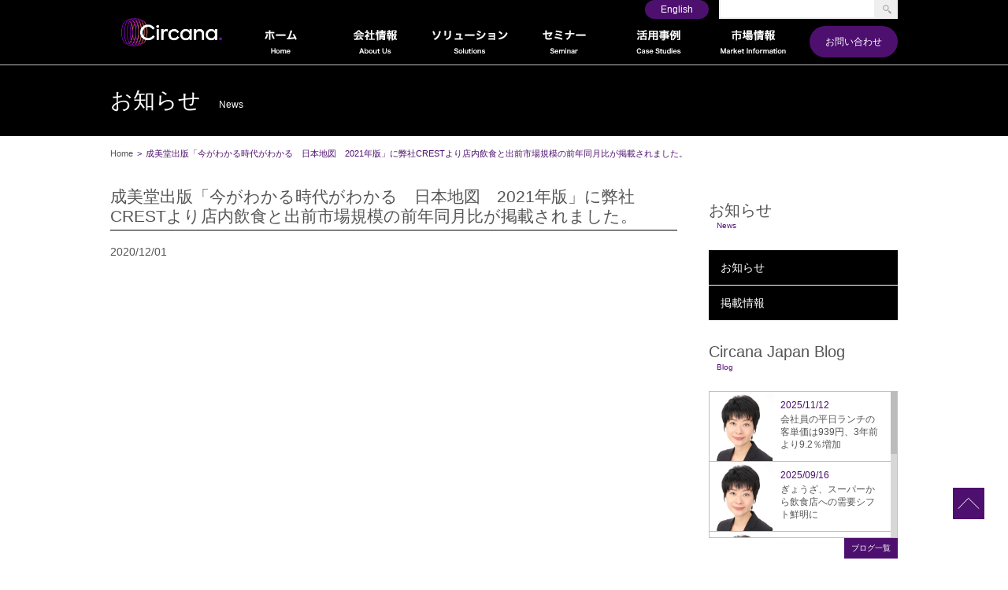

--- FILE ---
content_type: text/html; charset=UTF-8
request_url: https://www.npdjapan.com/information/info_20201201-2/
body_size: 11258
content:
<!DOCTYPE html PUBLIC "-//W3C//DTD XHTML 1.0 Transitional//EN" "http://www.w3.org/TR/xhtml1/DTD/xhtml1-transitional.dtd">
<html xmlns="http://www.w3.org/1999/xhtml"><head>
<meta http-equiv="content-language" content="ja" />
<meta http-equiv="content-type" content="text/html; charset=UTF-8" />
<meta http-equiv="content-style-type" content="text/css" />
<meta http-equiv="content-script-type" content="text/javascript" />
<meta name="robots" content="index" />
<meta http-equiv="pragma" content="no-cache" />
<meta name="viewport" content="width=device-width,initial-scale=1">

	<style>img:is([sizes="auto" i], [sizes^="auto," i]) { contain-intrinsic-size: 3000px 1500px }</style>
	
		<!-- All in One SEO 4.8.5 - aioseo.com -->
		<title>成美堂出版「今がわかる時代がわかる 日本地図 2021年版」に弊社CRESTより店内飲食と出前市場規模の前年同月比が掲載されました。 | サカーナ・ジャパン / Circana Japan / NPD</title>
	<meta name="robots" content="max-image-preview:large" />
	<meta name="author" content="npd_admin"/>
	<link rel="canonical" href="https://www.npdjapan.com/information/info_20201201-2/" />
	<meta name="generator" content="All in One SEO (AIOSEO) 4.8.5" />
		<script type="application/ld+json" class="aioseo-schema">
			{"@context":"https:\/\/schema.org","@graph":[{"@type":"Article","@id":"https:\/\/www.npdjapan.com\/information\/info_20201201-2\/#article","name":"\u6210\u7f8e\u5802\u51fa\u7248\u300c\u4eca\u304c\u308f\u304b\u308b\u6642\u4ee3\u304c\u308f\u304b\u308b \u65e5\u672c\u5730\u56f3 2021\u5e74\u7248\u300d\u306b\u5f0a\u793eCREST\u3088\u308a\u5e97\u5185\u98f2\u98df\u3068\u51fa\u524d\u5e02\u5834\u898f\u6a21\u306e\u524d\u5e74\u540c\u6708\u6bd4\u304c\u63b2\u8f09\u3055\u308c\u307e\u3057\u305f\u3002 | \u30b5\u30ab\u30fc\u30ca\u30fb\u30b8\u30e3\u30d1\u30f3 \/ Circana Japan \/ NPD","headline":"\u6210\u7f8e\u5802\u51fa\u7248\u300c\u4eca\u304c\u308f\u304b\u308b\u6642\u4ee3\u304c\u308f\u304b\u308b\u3000\u65e5\u672c\u5730\u56f3\u30002021\u5e74\u7248\u300d\u306b\u5f0a\u793eCREST\u3088\u308a\u5e97\u5185\u98f2\u98df\u3068\u51fa\u524d\u5e02\u5834\u898f\u6a21\u306e\u524d\u5e74\u540c\u6708\u6bd4\u304c\u63b2\u8f09\u3055\u308c\u307e\u3057\u305f\u3002","author":{"@id":"https:\/\/www.npdjapan.com\/author\/npd_admin\/#author"},"publisher":{"@id":"https:\/\/www.npdjapan.com\/#organization"},"image":{"@type":"ImageObject","url":"https:\/\/www.npdjapan.com\/cms\/wp-content\/uploads\/2025\/08\/3fe68d606b50750b70af972829c56a26.png","@id":"https:\/\/www.npdjapan.com\/#articleImage","width":725,"height":300},"datePublished":"2020-12-01T08:50:24+09:00","dateModified":"2020-12-03T09:51:54+09:00","inLanguage":"ja","mainEntityOfPage":{"@id":"https:\/\/www.npdjapan.com\/information\/info_20201201-2\/#webpage"},"isPartOf":{"@id":"https:\/\/www.npdjapan.com\/information\/info_20201201-2\/#webpage"},"articleSection":"\u63b2\u8f09"},{"@type":"BreadcrumbList","@id":"https:\/\/www.npdjapan.com\/information\/info_20201201-2\/#breadcrumblist","itemListElement":[{"@type":"ListItem","@id":"https:\/\/www.npdjapan.com#listItem","position":1,"name":"Home","item":"https:\/\/www.npdjapan.com","nextItem":{"@type":"ListItem","@id":"https:\/\/www.npdjapan.com\/information\/#listItem","name":"\u304a\u77e5\u3089\u305b\u4e00\u89a7"}},{"@type":"ListItem","@id":"https:\/\/www.npdjapan.com\/information\/#listItem","position":2,"name":"\u304a\u77e5\u3089\u305b\u4e00\u89a7","item":"https:\/\/www.npdjapan.com\/information\/","nextItem":{"@type":"ListItem","@id":"https:\/\/www.npdjapan.com\/information\/publication\/#listItem","name":"\u63b2\u8f09"},"previousItem":{"@type":"ListItem","@id":"https:\/\/www.npdjapan.com#listItem","name":"Home"}},{"@type":"ListItem","@id":"https:\/\/www.npdjapan.com\/information\/publication\/#listItem","position":3,"name":"\u63b2\u8f09","item":"https:\/\/www.npdjapan.com\/information\/publication\/","nextItem":{"@type":"ListItem","@id":"https:\/\/www.npdjapan.com\/information\/info_20201201-2\/#listItem","name":"\u6210\u7f8e\u5802\u51fa\u7248\u300c\u4eca\u304c\u308f\u304b\u308b\u6642\u4ee3\u304c\u308f\u304b\u308b\u3000\u65e5\u672c\u5730\u56f3\u30002021\u5e74\u7248\u300d\u306b\u5f0a\u793eCREST\u3088\u308a\u5e97\u5185\u98f2\u98df\u3068\u51fa\u524d\u5e02\u5834\u898f\u6a21\u306e\u524d\u5e74\u540c\u6708\u6bd4\u304c\u63b2\u8f09\u3055\u308c\u307e\u3057\u305f\u3002"},"previousItem":{"@type":"ListItem","@id":"https:\/\/www.npdjapan.com\/information\/#listItem","name":"\u304a\u77e5\u3089\u305b\u4e00\u89a7"}},{"@type":"ListItem","@id":"https:\/\/www.npdjapan.com\/information\/info_20201201-2\/#listItem","position":4,"name":"\u6210\u7f8e\u5802\u51fa\u7248\u300c\u4eca\u304c\u308f\u304b\u308b\u6642\u4ee3\u304c\u308f\u304b\u308b\u3000\u65e5\u672c\u5730\u56f3\u30002021\u5e74\u7248\u300d\u306b\u5f0a\u793eCREST\u3088\u308a\u5e97\u5185\u98f2\u98df\u3068\u51fa\u524d\u5e02\u5834\u898f\u6a21\u306e\u524d\u5e74\u540c\u6708\u6bd4\u304c\u63b2\u8f09\u3055\u308c\u307e\u3057\u305f\u3002","previousItem":{"@type":"ListItem","@id":"https:\/\/www.npdjapan.com\/information\/publication\/#listItem","name":"\u63b2\u8f09"}}]},{"@type":"Organization","@id":"https:\/\/www.npdjapan.com\/#organization","name":"\u30b5\u30ab\u30fc\u30ca\uff65\u30b8\u30e3\u30d1\u30f3\u682a\u5f0f\u4f1a\u793e","description":"Circana \u306f\u3001\u8907\u96d1\u306a\u6d88\u8cbb\u8005\u884c\u52d5\u306b\u3064\u3044\u3066\u306e\u30ea\u30fc\u30c7\u30a3\u30f3\u30b0\u30a2\u30c9\u30d0\u30a4\u30b6\u30fc\u3067\u3059\u3002\u6bd4\u985e\u306e\u306a\u3044\u30c6\u30af\u30ce\u30ed\u30b8\u30fc\u3001\u9ad8\u5ea6\u306a\u5206\u6790\u3001\u696d\u754c\u3092\u8d85\u3048\u305f\u30c7\u30fc\u30bf\u3001\u6df1\u3044\u5c02\u9580\u77e5\u8b58\u3092\u901a\u3058\u3066\u3001\u7d047,000\u306e\u4e16\u754c\u6709\u6570\u306e\u30d6\u30e9\u30f3\u30c9\u3068\u5c0f\u58f2\u696d\u8005\u304c\u884c\u52d5\u3092\u8d77\u3053\u3057\u3001\u30d3\u30b8\u30cd\u30b9\u306e\u6210\u9577\u3092\u89e3\u304d\u653e\u3064\u305f\u3081\u306b\u5f79\u7acb\u3064\u660e\u78ba\u3055\u3092\u63d0\u4f9b\u3057\u307e\u3059\u3002","url":"https:\/\/www.npdjapan.com\/","telephone":"+81357987663","logo":{"@type":"ImageObject","url":"https:\/\/www.npdjapan.com\/cms\/wp-content\/uploads\/2025\/08\/3fe68d606b50750b70af972829c56a26.png","@id":"https:\/\/www.npdjapan.com\/information\/info_20201201-2\/#organizationLogo","width":725,"height":300},"image":{"@id":"https:\/\/www.npdjapan.com\/information\/info_20201201-2\/#organizationLogo"},"sameAs":["https:\/\/www.facebook.com\/wearecircana\/","https:\/\/x.com\/wearecircana\/","https:\/\/www.instagram.com\/wearecircana\/","https:\/\/www.youtube.com\/@WeAreCircana","https:\/\/www.linkedin.com\/company\/wearecircana\/"]},{"@type":"Person","@id":"https:\/\/www.npdjapan.com\/author\/npd_admin\/#author","url":"https:\/\/www.npdjapan.com\/author\/npd_admin\/","name":"npd_admin"},{"@type":"WebPage","@id":"https:\/\/www.npdjapan.com\/information\/info_20201201-2\/#webpage","url":"https:\/\/www.npdjapan.com\/information\/info_20201201-2\/","name":"\u6210\u7f8e\u5802\u51fa\u7248\u300c\u4eca\u304c\u308f\u304b\u308b\u6642\u4ee3\u304c\u308f\u304b\u308b \u65e5\u672c\u5730\u56f3 2021\u5e74\u7248\u300d\u306b\u5f0a\u793eCREST\u3088\u308a\u5e97\u5185\u98f2\u98df\u3068\u51fa\u524d\u5e02\u5834\u898f\u6a21\u306e\u524d\u5e74\u540c\u6708\u6bd4\u304c\u63b2\u8f09\u3055\u308c\u307e\u3057\u305f\u3002 | \u30b5\u30ab\u30fc\u30ca\u30fb\u30b8\u30e3\u30d1\u30f3 \/ Circana Japan \/ NPD","inLanguage":"ja","isPartOf":{"@id":"https:\/\/www.npdjapan.com\/#website"},"breadcrumb":{"@id":"https:\/\/www.npdjapan.com\/information\/info_20201201-2\/#breadcrumblist"},"author":{"@id":"https:\/\/www.npdjapan.com\/author\/npd_admin\/#author"},"creator":{"@id":"https:\/\/www.npdjapan.com\/author\/npd_admin\/#author"},"datePublished":"2020-12-01T08:50:24+09:00","dateModified":"2020-12-03T09:51:54+09:00"},{"@type":"WebSite","@id":"https:\/\/www.npdjapan.com\/#website","url":"https:\/\/www.npdjapan.com\/","name":"\u30b5\u30ab\u30fc\u30ca\u30fb\u30b8\u30e3\u30d1\u30f3 \/ Circana Japan \/ NPD","description":"The NPD Group (NPD) \u3068 Information Resources, Inc. (IRI) \u306f\u30012022\u5e74 8\u6708\u306b\u5408\u4f75\u3057\u30012023\u5e74\uff13\u6708\u306b\u3001\u65b0\u3057\u3044\u793e\u540d\u3068\u30d6\u30e9\u30f3\u30c9\u540d\u3001Circana\u306b\u7d71\u5408\u3055\u308c\u307e\u3057\u305f\u3002 Circana \u306f\u3001\u8907\u96d1\u306a\u6d88\u8cbb\u8005\u884c\u52d5\u306b\u3064\u3044\u3066\u306e\u30ea\u30fc\u30c7\u30a3\u30f3\u30b0\u30a2\u30c9\u30d0\u30a4\u30b6\u30fc\u3067\u3059\u3002\u6bd4\u985e\u306e\u306a\u3044\u30c6\u30af\u30ce\u30ed\u30b8\u30fc\u3001\u9ad8\u5ea6\u306a\u5206\u6790\u3001\u696d\u754c\u3092\u8d85\u3048\u305f\u30c7\u30fc\u30bf\u3001\u6df1\u3044\u5c02\u9580\u77e5\u8b58\u3092\u901a\u3058\u3066\u3001\u7d047,000\u306e\u4e16\u754c\u6709\u6570\u306e\u30d6\u30e9\u30f3\u30c9\u3068\u5c0f\u58f2\u696d\u8005\u304c\u884c\u52d5\u3092\u8d77\u3053\u3057\u3001\u30d3\u30b8\u30cd\u30b9\u306e\u6210\u9577\u3092\u89e3\u304d\u653e\u3064\u305f\u3081\u306b\u5f79\u7acb\u3064\u660e\u78ba\u3055\u3092\u63d0\u4f9b\u3057\u307e\u3059\u3002","inLanguage":"ja","publisher":{"@id":"https:\/\/www.npdjapan.com\/#organization"}}]}
		</script>
		<!-- All in One SEO -->

<script type="text/javascript" id="wpp-js" src="https://www.npdjapan.com/cms/wp-content/plugins/wordpress-popular-posts/assets/js/wpp.min.js?ver=7.3.3" data-sampling="0" data-sampling-rate="100" data-api-url="https://www.npdjapan.com/wp-json/wordpress-popular-posts" data-post-id="5873" data-token="22ddb4e89c" data-lang="0" data-debug="0"></script>
<script type="text/javascript">
/* <![CDATA[ */
window._wpemojiSettings = {"baseUrl":"https:\/\/s.w.org\/images\/core\/emoji\/16.0.1\/72x72\/","ext":".png","svgUrl":"https:\/\/s.w.org\/images\/core\/emoji\/16.0.1\/svg\/","svgExt":".svg","source":{"concatemoji":"https:\/\/www.npdjapan.com\/cms\/wp-includes\/js\/wp-emoji-release.min.js?ver=6.8.3"}};
/*! This file is auto-generated */
!function(s,n){var o,i,e;function c(e){try{var t={supportTests:e,timestamp:(new Date).valueOf()};sessionStorage.setItem(o,JSON.stringify(t))}catch(e){}}function p(e,t,n){e.clearRect(0,0,e.canvas.width,e.canvas.height),e.fillText(t,0,0);var t=new Uint32Array(e.getImageData(0,0,e.canvas.width,e.canvas.height).data),a=(e.clearRect(0,0,e.canvas.width,e.canvas.height),e.fillText(n,0,0),new Uint32Array(e.getImageData(0,0,e.canvas.width,e.canvas.height).data));return t.every(function(e,t){return e===a[t]})}function u(e,t){e.clearRect(0,0,e.canvas.width,e.canvas.height),e.fillText(t,0,0);for(var n=e.getImageData(16,16,1,1),a=0;a<n.data.length;a++)if(0!==n.data[a])return!1;return!0}function f(e,t,n,a){switch(t){case"flag":return n(e,"\ud83c\udff3\ufe0f\u200d\u26a7\ufe0f","\ud83c\udff3\ufe0f\u200b\u26a7\ufe0f")?!1:!n(e,"\ud83c\udde8\ud83c\uddf6","\ud83c\udde8\u200b\ud83c\uddf6")&&!n(e,"\ud83c\udff4\udb40\udc67\udb40\udc62\udb40\udc65\udb40\udc6e\udb40\udc67\udb40\udc7f","\ud83c\udff4\u200b\udb40\udc67\u200b\udb40\udc62\u200b\udb40\udc65\u200b\udb40\udc6e\u200b\udb40\udc67\u200b\udb40\udc7f");case"emoji":return!a(e,"\ud83e\udedf")}return!1}function g(e,t,n,a){var r="undefined"!=typeof WorkerGlobalScope&&self instanceof WorkerGlobalScope?new OffscreenCanvas(300,150):s.createElement("canvas"),o=r.getContext("2d",{willReadFrequently:!0}),i=(o.textBaseline="top",o.font="600 32px Arial",{});return e.forEach(function(e){i[e]=t(o,e,n,a)}),i}function t(e){var t=s.createElement("script");t.src=e,t.defer=!0,s.head.appendChild(t)}"undefined"!=typeof Promise&&(o="wpEmojiSettingsSupports",i=["flag","emoji"],n.supports={everything:!0,everythingExceptFlag:!0},e=new Promise(function(e){s.addEventListener("DOMContentLoaded",e,{once:!0})}),new Promise(function(t){var n=function(){try{var e=JSON.parse(sessionStorage.getItem(o));if("object"==typeof e&&"number"==typeof e.timestamp&&(new Date).valueOf()<e.timestamp+604800&&"object"==typeof e.supportTests)return e.supportTests}catch(e){}return null}();if(!n){if("undefined"!=typeof Worker&&"undefined"!=typeof OffscreenCanvas&&"undefined"!=typeof URL&&URL.createObjectURL&&"undefined"!=typeof Blob)try{var e="postMessage("+g.toString()+"("+[JSON.stringify(i),f.toString(),p.toString(),u.toString()].join(",")+"));",a=new Blob([e],{type:"text/javascript"}),r=new Worker(URL.createObjectURL(a),{name:"wpTestEmojiSupports"});return void(r.onmessage=function(e){c(n=e.data),r.terminate(),t(n)})}catch(e){}c(n=g(i,f,p,u))}t(n)}).then(function(e){for(var t in e)n.supports[t]=e[t],n.supports.everything=n.supports.everything&&n.supports[t],"flag"!==t&&(n.supports.everythingExceptFlag=n.supports.everythingExceptFlag&&n.supports[t]);n.supports.everythingExceptFlag=n.supports.everythingExceptFlag&&!n.supports.flag,n.DOMReady=!1,n.readyCallback=function(){n.DOMReady=!0}}).then(function(){return e}).then(function(){var e;n.supports.everything||(n.readyCallback(),(e=n.source||{}).concatemoji?t(e.concatemoji):e.wpemoji&&e.twemoji&&(t(e.twemoji),t(e.wpemoji)))}))}((window,document),window._wpemojiSettings);
/* ]]> */
</script>
<style id='wp-emoji-styles-inline-css' type='text/css'>

	img.wp-smiley, img.emoji {
		display: inline !important;
		border: none !important;
		box-shadow: none !important;
		height: 1em !important;
		width: 1em !important;
		margin: 0 0.07em !important;
		vertical-align: -0.1em !important;
		background: none !important;
		padding: 0 !important;
	}
</style>
<link rel='stylesheet' id='wp-block-library-css' href='https://www.npdjapan.com/cms/wp-includes/css/dist/block-library/style.min.css?ver=6.8.3' type='text/css' media='all' />
<style id='classic-theme-styles-inline-css' type='text/css'>
/*! This file is auto-generated */
.wp-block-button__link{color:#fff;background-color:#32373c;border-radius:9999px;box-shadow:none;text-decoration:none;padding:calc(.667em + 2px) calc(1.333em + 2px);font-size:1.125em}.wp-block-file__button{background:#32373c;color:#fff;text-decoration:none}
</style>
<style id='global-styles-inline-css' type='text/css'>
:root{--wp--preset--aspect-ratio--square: 1;--wp--preset--aspect-ratio--4-3: 4/3;--wp--preset--aspect-ratio--3-4: 3/4;--wp--preset--aspect-ratio--3-2: 3/2;--wp--preset--aspect-ratio--2-3: 2/3;--wp--preset--aspect-ratio--16-9: 16/9;--wp--preset--aspect-ratio--9-16: 9/16;--wp--preset--color--black: #000000;--wp--preset--color--cyan-bluish-gray: #abb8c3;--wp--preset--color--white: #ffffff;--wp--preset--color--pale-pink: #f78da7;--wp--preset--color--vivid-red: #cf2e2e;--wp--preset--color--luminous-vivid-orange: #ff6900;--wp--preset--color--luminous-vivid-amber: #fcb900;--wp--preset--color--light-green-cyan: #7bdcb5;--wp--preset--color--vivid-green-cyan: #00d084;--wp--preset--color--pale-cyan-blue: #8ed1fc;--wp--preset--color--vivid-cyan-blue: #0693e3;--wp--preset--color--vivid-purple: #9b51e0;--wp--preset--gradient--vivid-cyan-blue-to-vivid-purple: linear-gradient(135deg,rgba(6,147,227,1) 0%,rgb(155,81,224) 100%);--wp--preset--gradient--light-green-cyan-to-vivid-green-cyan: linear-gradient(135deg,rgb(122,220,180) 0%,rgb(0,208,130) 100%);--wp--preset--gradient--luminous-vivid-amber-to-luminous-vivid-orange: linear-gradient(135deg,rgba(252,185,0,1) 0%,rgba(255,105,0,1) 100%);--wp--preset--gradient--luminous-vivid-orange-to-vivid-red: linear-gradient(135deg,rgba(255,105,0,1) 0%,rgb(207,46,46) 100%);--wp--preset--gradient--very-light-gray-to-cyan-bluish-gray: linear-gradient(135deg,rgb(238,238,238) 0%,rgb(169,184,195) 100%);--wp--preset--gradient--cool-to-warm-spectrum: linear-gradient(135deg,rgb(74,234,220) 0%,rgb(151,120,209) 20%,rgb(207,42,186) 40%,rgb(238,44,130) 60%,rgb(251,105,98) 80%,rgb(254,248,76) 100%);--wp--preset--gradient--blush-light-purple: linear-gradient(135deg,rgb(255,206,236) 0%,rgb(152,150,240) 100%);--wp--preset--gradient--blush-bordeaux: linear-gradient(135deg,rgb(254,205,165) 0%,rgb(254,45,45) 50%,rgb(107,0,62) 100%);--wp--preset--gradient--luminous-dusk: linear-gradient(135deg,rgb(255,203,112) 0%,rgb(199,81,192) 50%,rgb(65,88,208) 100%);--wp--preset--gradient--pale-ocean: linear-gradient(135deg,rgb(255,245,203) 0%,rgb(182,227,212) 50%,rgb(51,167,181) 100%);--wp--preset--gradient--electric-grass: linear-gradient(135deg,rgb(202,248,128) 0%,rgb(113,206,126) 100%);--wp--preset--gradient--midnight: linear-gradient(135deg,rgb(2,3,129) 0%,rgb(40,116,252) 100%);--wp--preset--font-size--small: 13px;--wp--preset--font-size--medium: 20px;--wp--preset--font-size--large: 36px;--wp--preset--font-size--x-large: 42px;--wp--preset--spacing--20: 0.44rem;--wp--preset--spacing--30: 0.67rem;--wp--preset--spacing--40: 1rem;--wp--preset--spacing--50: 1.5rem;--wp--preset--spacing--60: 2.25rem;--wp--preset--spacing--70: 3.38rem;--wp--preset--spacing--80: 5.06rem;--wp--preset--shadow--natural: 6px 6px 9px rgba(0, 0, 0, 0.2);--wp--preset--shadow--deep: 12px 12px 50px rgba(0, 0, 0, 0.4);--wp--preset--shadow--sharp: 6px 6px 0px rgba(0, 0, 0, 0.2);--wp--preset--shadow--outlined: 6px 6px 0px -3px rgba(255, 255, 255, 1), 6px 6px rgba(0, 0, 0, 1);--wp--preset--shadow--crisp: 6px 6px 0px rgba(0, 0, 0, 1);}:where(.is-layout-flex){gap: 0.5em;}:where(.is-layout-grid){gap: 0.5em;}body .is-layout-flex{display: flex;}.is-layout-flex{flex-wrap: wrap;align-items: center;}.is-layout-flex > :is(*, div){margin: 0;}body .is-layout-grid{display: grid;}.is-layout-grid > :is(*, div){margin: 0;}:where(.wp-block-columns.is-layout-flex){gap: 2em;}:where(.wp-block-columns.is-layout-grid){gap: 2em;}:where(.wp-block-post-template.is-layout-flex){gap: 1.25em;}:where(.wp-block-post-template.is-layout-grid){gap: 1.25em;}.has-black-color{color: var(--wp--preset--color--black) !important;}.has-cyan-bluish-gray-color{color: var(--wp--preset--color--cyan-bluish-gray) !important;}.has-white-color{color: var(--wp--preset--color--white) !important;}.has-pale-pink-color{color: var(--wp--preset--color--pale-pink) !important;}.has-vivid-red-color{color: var(--wp--preset--color--vivid-red) !important;}.has-luminous-vivid-orange-color{color: var(--wp--preset--color--luminous-vivid-orange) !important;}.has-luminous-vivid-amber-color{color: var(--wp--preset--color--luminous-vivid-amber) !important;}.has-light-green-cyan-color{color: var(--wp--preset--color--light-green-cyan) !important;}.has-vivid-green-cyan-color{color: var(--wp--preset--color--vivid-green-cyan) !important;}.has-pale-cyan-blue-color{color: var(--wp--preset--color--pale-cyan-blue) !important;}.has-vivid-cyan-blue-color{color: var(--wp--preset--color--vivid-cyan-blue) !important;}.has-vivid-purple-color{color: var(--wp--preset--color--vivid-purple) !important;}.has-black-background-color{background-color: var(--wp--preset--color--black) !important;}.has-cyan-bluish-gray-background-color{background-color: var(--wp--preset--color--cyan-bluish-gray) !important;}.has-white-background-color{background-color: var(--wp--preset--color--white) !important;}.has-pale-pink-background-color{background-color: var(--wp--preset--color--pale-pink) !important;}.has-vivid-red-background-color{background-color: var(--wp--preset--color--vivid-red) !important;}.has-luminous-vivid-orange-background-color{background-color: var(--wp--preset--color--luminous-vivid-orange) !important;}.has-luminous-vivid-amber-background-color{background-color: var(--wp--preset--color--luminous-vivid-amber) !important;}.has-light-green-cyan-background-color{background-color: var(--wp--preset--color--light-green-cyan) !important;}.has-vivid-green-cyan-background-color{background-color: var(--wp--preset--color--vivid-green-cyan) !important;}.has-pale-cyan-blue-background-color{background-color: var(--wp--preset--color--pale-cyan-blue) !important;}.has-vivid-cyan-blue-background-color{background-color: var(--wp--preset--color--vivid-cyan-blue) !important;}.has-vivid-purple-background-color{background-color: var(--wp--preset--color--vivid-purple) !important;}.has-black-border-color{border-color: var(--wp--preset--color--black) !important;}.has-cyan-bluish-gray-border-color{border-color: var(--wp--preset--color--cyan-bluish-gray) !important;}.has-white-border-color{border-color: var(--wp--preset--color--white) !important;}.has-pale-pink-border-color{border-color: var(--wp--preset--color--pale-pink) !important;}.has-vivid-red-border-color{border-color: var(--wp--preset--color--vivid-red) !important;}.has-luminous-vivid-orange-border-color{border-color: var(--wp--preset--color--luminous-vivid-orange) !important;}.has-luminous-vivid-amber-border-color{border-color: var(--wp--preset--color--luminous-vivid-amber) !important;}.has-light-green-cyan-border-color{border-color: var(--wp--preset--color--light-green-cyan) !important;}.has-vivid-green-cyan-border-color{border-color: var(--wp--preset--color--vivid-green-cyan) !important;}.has-pale-cyan-blue-border-color{border-color: var(--wp--preset--color--pale-cyan-blue) !important;}.has-vivid-cyan-blue-border-color{border-color: var(--wp--preset--color--vivid-cyan-blue) !important;}.has-vivid-purple-border-color{border-color: var(--wp--preset--color--vivid-purple) !important;}.has-vivid-cyan-blue-to-vivid-purple-gradient-background{background: var(--wp--preset--gradient--vivid-cyan-blue-to-vivid-purple) !important;}.has-light-green-cyan-to-vivid-green-cyan-gradient-background{background: var(--wp--preset--gradient--light-green-cyan-to-vivid-green-cyan) !important;}.has-luminous-vivid-amber-to-luminous-vivid-orange-gradient-background{background: var(--wp--preset--gradient--luminous-vivid-amber-to-luminous-vivid-orange) !important;}.has-luminous-vivid-orange-to-vivid-red-gradient-background{background: var(--wp--preset--gradient--luminous-vivid-orange-to-vivid-red) !important;}.has-very-light-gray-to-cyan-bluish-gray-gradient-background{background: var(--wp--preset--gradient--very-light-gray-to-cyan-bluish-gray) !important;}.has-cool-to-warm-spectrum-gradient-background{background: var(--wp--preset--gradient--cool-to-warm-spectrum) !important;}.has-blush-light-purple-gradient-background{background: var(--wp--preset--gradient--blush-light-purple) !important;}.has-blush-bordeaux-gradient-background{background: var(--wp--preset--gradient--blush-bordeaux) !important;}.has-luminous-dusk-gradient-background{background: var(--wp--preset--gradient--luminous-dusk) !important;}.has-pale-ocean-gradient-background{background: var(--wp--preset--gradient--pale-ocean) !important;}.has-electric-grass-gradient-background{background: var(--wp--preset--gradient--electric-grass) !important;}.has-midnight-gradient-background{background: var(--wp--preset--gradient--midnight) !important;}.has-small-font-size{font-size: var(--wp--preset--font-size--small) !important;}.has-medium-font-size{font-size: var(--wp--preset--font-size--medium) !important;}.has-large-font-size{font-size: var(--wp--preset--font-size--large) !important;}.has-x-large-font-size{font-size: var(--wp--preset--font-size--x-large) !important;}
:where(.wp-block-post-template.is-layout-flex){gap: 1.25em;}:where(.wp-block-post-template.is-layout-grid){gap: 1.25em;}
:where(.wp-block-columns.is-layout-flex){gap: 2em;}:where(.wp-block-columns.is-layout-grid){gap: 2em;}
:root :where(.wp-block-pullquote){font-size: 1.5em;line-height: 1.6;}
</style>
<link rel='stylesheet' id='wordpress-popular-posts-css-css' href='https://www.npdjapan.com/cms/wp-content/plugins/wordpress-popular-posts/assets/css/wpp.css?ver=7.3.3' type='text/css' media='all' />
<link rel='stylesheet' id='wp-pagenavi-css' href='https://www.npdjapan.com/cms/wp-content/plugins/wp-pagenavi/pagenavi-css.css?ver=2.70' type='text/css' media='all' />
<link rel='shortlink' href='https://www.npdjapan.com/?p=5873' />
            <style id="wpp-loading-animation-styles">@-webkit-keyframes bgslide{from{background-position-x:0}to{background-position-x:-200%}}@keyframes bgslide{from{background-position-x:0}to{background-position-x:-200%}}.wpp-widget-block-placeholder,.wpp-shortcode-placeholder{margin:0 auto;width:60px;height:3px;background:#dd3737;background:linear-gradient(90deg,#dd3737 0%,#571313 10%,#dd3737 100%);background-size:200% auto;border-radius:3px;-webkit-animation:bgslide 1s infinite linear;animation:bgslide 1s infinite linear}</style>
            <link rel="icon" href="https://www.npdjapan.com/cms/wp-content/uploads/2025/08/cropped-logo-32x32.png" sizes="32x32" />
<link rel="icon" href="https://www.npdjapan.com/cms/wp-content/uploads/2025/08/cropped-logo-192x192.png" sizes="192x192" />
<link rel="apple-touch-icon" href="https://www.npdjapan.com/cms/wp-content/uploads/2025/08/cropped-logo-180x180.png" />
<meta name="msapplication-TileImage" content="https://www.npdjapan.com/cms/wp-content/uploads/2025/08/cropped-logo-270x270.png" />
<link href="https://www.npdjapan.com/cms/wp-content/themes/npd2/common/css/core.css" rel="stylesheet" type="text/css" />
<link href="https://www.npdjapan.com/cms/wp-content/themes/npd2/common/css/common.css?0926" rel="stylesheet" type="text/css" />
<link href="https://www.npdjapan.com/cms/wp-content/themes/npd2/common/css/layout.css?0926" rel="stylesheet" type="text/css" />
<link href="https://www.npdjapan.com/cms/wp-content/themes/npd2/common/css/respond.css?0926" rel="stylesheet" type="text/css" />
<link href="https://www.npdjapan.com/cms/wp-content/themes/npd2/common/css/fontawesome.min.css" rel="stylesheet" type="text/css" />
<link href="https://www.npdjapan.com/cms/wp-content/themes/npd2/common/css/jquery.jscrollpane.css" rel="stylesheet" type="text/css" media="all">
<link href="https://www.npdjapan.com/cms/wp-content/themes/npd2/common/css/print.css" rel="stylesheet" type="text/css" media="print">
<script type="text/javascript" src="https://ajax.googleapis.com/ajax/libs/jquery/3.7.1/jquery.min.js?ver=6.8.2" id="jquery-min-js"></script>
<script type="text/javascript" src="https://www.npdjapan.com/cms/wp-content/themes/npd2/common/js/jquery.flexslider-min.js"></script>
<script type="text/javascript" src="https://www.npdjapan.com/cms/wp-content/themes/npd2/common/js/jquery.mousewheel.js"></script>
<script type="text/javascript" src="https://www.npdjapan.com/cms/wp-content/themes/npd2/common/js/jquery.jscrollpane.min.js"></script>
<!--<script type='text/javascript' src='/common/js/jquery-accessibleMegaMenu'></script>-->
<script type="text/javascript" src="https://www.npdjapan.com/cms/wp-content/themes/npd2/common/js/common.js?0926"></script>
<LINK REL="SHORTCUT ICON" href="/common/images/favicon.svg">
<!--[if IE ]>
<link rel="stylesheet" type="text/css" href="/common/css/ie.css">
<![endif]-->
<script>
(function(i,s,o,g,r,a,m){i['GoogleAnalyticsObject']=r;i[r]=i[r]||function(){
(i[r].q=i[r].q||[]).push(arguments)},i[r].l=1*new Date();a=s.createElement(o),
m=s.getElementsByTagName(o)[0];a.async=1;a.src=g;m.parentNode.insertBefore(a,m)
})(window,document,'script','//www.google-analytics.com/analytics.js','ga');
ga('create', 'UA-16408909-1', 'auto');
ga('require', 'linkid', 'linkid.js');
ga('require', 'displayfeatures');
ga('send', 'pageview');
jQuery(function($) {
$.universalAnalytics(); // activate all tracking
});
</script>
<script type="text/javascript">
    $(window).on('load', function() {
        $('.flexslider li').fadeIn(0);
    });
</script>
</head>
<body id="info_20201201-2"  class="wp-singular post-template-default single single-post postid-5873 single-format-standard wp-theme-npd2">
<div class="wrapper">
<header>
    <div id="header_box">
        <div id="logo"><a href="/" class="white"><img src="/common/images/logo.png" alt="NPD GROUP"></a></div>
        <nav id="g_navi">
            <ul id="mdd_nav" class="mdd_lv1">
                <li><a href="/"><img src="/common/images/g_btn1.png?0929" alt="ホーム"></a></li>
                <li><a href="/about-npd-2/"><img src="/common/images/g_btn2.png?0929" alt="会社情報"></a>
                <!--<ul class="mdd_lv2"><li>test</li></ul>-->
                </li>
                <li><a href="/solutions/"><img src="/common/images/g_btn3.png?0929" alt="ソリューション"></a>
                    <ul>
                        <li><a href="/solutions/food/">外食・中食市場データサービス</a></li>
                        <li><a href="/solutions/eat-out-chain/">外食チェーンレシートデータサービス</a></li>
                        <li><a href="/solutions/re-count/">飲食店舗データベースReCount&#174;</a></li>
                        <li><a href="/solutions/future-of-foodservice/">外食・中食市場予測レポートFuture of Foodservice</a></li>
                        <li><a href="/solutions/sports/">スポーツアパレル・シューズ市場データサービス</a></li>
                        <li><a href="https://www.npd.com/wps/portal/npd/us/industry-expertise/consumer-electronics/">テクノロジー事業部</a></li>
                    </ul>
                </li>
                <li><a href="/seminar/"><img src="/common/images/g_btn6.png?0929" alt="セミナー"></a></li>
                <li>
                    <a href="/case-studies/"><img src="/common/images/g_btn4.png?0929" alt="活用事例"></a>
                    <ul>
                        <li><a href="/tax_case_studies/examples-of-initiatives-with-customers/">お客様との取り組み事例</a></li>
                        <li><a href="/case-studies/restaurant-chain-marketing-use-case/">外食チェーン：マーケティング活用事例</a></li>
                        <li><a href="/case-studies/sports-brand-marketing-use-cases/">スポーツブランド：マーケティング活用事例</a></li>
                        <li><a href="/case-studies/usage-example-of-receipt-data/">レシートデータ活用事例</a></li>
                        <li><a href="/case-studies/product-strategy-example/">商品戦略事例</a></li>
                        <li><a href="/tax_case_studies/report-sample-image/">レポートサンプルイメージ</a></li>
                    </ul>
                </li>
                <li><a href="/market-research/"><img src="/common/images/g_btn5.png?0929" alt="市場調査"></a></li>
            </ul>
        </nav>
        <div id="navi_contact">
            <ul>
                <li><a href="/contact-us/" class="color_b">お問い合わせ</a></li>
            </ul>
        </div>

        <div id="nav_english">
            <a href="https://www.circana.com/" target="_blank">English</a>
        </div>

        <div id="nav_search">
            <form id="014922395856639187044:zaks9aj6snm" action="/search">
                <div id="search_bt"><input type="image" src="/common/images/search_icon.gif" alt="検索" value="検索"></div>
                <div id="search_word">
                    <input name="q" id="keywords1" class="search-btn-field" value="" type="text" />
                    <input type="hidden" name="cref" value="/cref_cse.xml">
                    <input type="hidden" name="cx" value="014922395856639187044:zaks9aj6snm" />
                    <input type="hidden" name="cof" value="FORID:9">
                </div>
            </form>
        </div>
    </div>

    <div id="sp_header">
        <div id="sp_logo"><a href="/" class="white"><img src="/common/images/logo.png" alt="NPD GROUP"></a></div>
        <a href="https://www.circana.com/" class="sp_en"><span>English</span><span class="se">EN</span></a>
        <ul id="sp_nav">
            <li><a class="sp-contact" href="/contact-us/"><img src="/common/images/sp_mail.png" alt="ご相談" /><p><b>MAIL</b></p></a></li>
            <li id="sp_menu" class="clearfix">
                <a class="menu-trigger" href="#">
                    <div><span></span><span></span><span></span></div>
                    <p><b>MENU</b><b>CLOSE</b></p>
                </a>
            </li>
        </ul>
        <ul id="sp-nav">
            <li><a href="/">ホーム</a></li>
            <li><a href="/about-npd-2/">会社情報</a></li>
            <li class="sp-nav2"><a href="#" class="close">ソリューション</a>
                <ul class="sub_menu">
                    <li><a href="/solutions/">ソリューション</a></li>
                    <li><a href="/solutions/food/">外食・中食市場データサービス</a></li>
                    <li><a href="/solutions/eat-out-chain/">外食チェーンレシートデータサービス</a></li>
                    <li><a href="/solutions/re-count/">飲食店舗データベースReCount&#174;</a></li>
                    <li><a href="/solutions/future-of-foodservice/">外食・中食市場予測レポートFuture of Foodservice</a></li>
                    <li><a href="/solutions/sports/">スポーツアパレル・シューズ市場データサービス</a></li>
                    <li><a href="https://www.npd.com/wps/portal/npd/us/industry-expertise/consumer-electronics/">テクノロジー事業部</a></li>
                </ul>
            </li>
            <li><a href="/seminar/">セミナー</a></li>
            <li class="sp-nav3"><a href="#">活用事例</a>
                <ul class="sub_menu">
                    <li><a href="/tax_case_studies/examples-of-initiatives-with-customers/">お客様との取り組み事例</a></li>
                    <li><a href="/case-studies/restaurant-chain-marketing-use-case/">外食チェーン：マーケティング活用事例</a></li>
                    <li><a href="/case-studies/sports-brand-marketing-use-cases/">スポーツブランド：マーケティング活用事例</a></li>
                    <li><a href="/case-studies/usage-example-of-receipt-data/">レシートデータ活用事例</a></li>
                    <li><a href="/case-studies/product-strategy-example/">商品戦略事例</a></li>
                    <li><a href="/tax_case_studies/report-sample-image/">レポートサンプルイメージ</a></li>
                </ul>
            </li>
            <li><a href="/market-research/">市場調査</a></li>
            <!--
            <li class="sp-lang"><a href="#">言語選択</a>
                <ul class="sub_menu">
                    <li><a href="https://www.circana.com/"><img src="/common/images/flag1-usa.gif">US</a></li>
                    <li><a href="https://www.npdgroup.ca/wps/portal/npd/ca/home/"><img src="/common/images/flag2-canada.gif">CA</a></li>
                    <li><a href="https://www.npdgroup.co.uk/wps/portal/npd/uk/home/"><img src="/common/images/flag3-uk.gif">UK</a></li>
                    <li><a href="https://www.npdgroup.fr/wps/portal/npd/fr/home/"><img src="/common/images/flag4-france.gif">FR</a></li>
                    <li><a href="https://www.npdgroup.es/wps/portal/npd/es/home/"><img src="/common/images/flag5-spain.png">ES</a></li>
                    <li><a href="https://www.npdgroup.de/wps/portal/npd/de/home/"><img src="/common/images/flag6-germany.gif">DE</a></li>
                    <li><a href="https://www.npdgroup.it/wps/portal/npd/it/home/"><img src="/common/images/flag7-italy.gif">IT</a></li>
                    <li><a href="https://www.thenpdgroup.com.au/wps/portal/npd/au/home/"><img src="/common/images/flag8-australia.png">AU</a></li>
                    <li><a href="https://www.npdgroup.cn/wps/portal/npd/cn/home/"><img src="/common/images/flag9-chi.gif">CN</a></li>
                </ul>
            </li>-->
            <li class="sp-mail"><a href="/contact-us/">お問い合わせ</a></li>
            <li id="sp_search">
                <input type="image" src="/common/images/sp_search.png" alt="検索" value="検索" id="sp_search_bt">
                <form id="014922395856639187044:zaks9aj6snm" action="/search">
                    <div id="sp_search_word">
                        <input name="q" id="keywords1" class="search-btn-field" placeholder="検索" value="" type="text" />
                        <input type="hidden" name="cref" value="/cref_cse.xml">
                        <input type="hidden" name="cx" value="014922395856639187044:zaks9aj6snm" />
                        <input type="hidden" name="cof" value="FORID:9">
                    </div>
                </form>
            </li>
        </ul>
    </div>

</header>
<!-- format : header-img.php -->

  <div id="h1_box">
    <h1>お知らせ <span>News</span></h1>
  </div>
  <div id="pankuzu"><ul><!-- Breadcrumb NavXT 7.4.1 -->
<li><a title="サカーナ・ジャパン / Circana Japan / NPD." href="https://www.npdjapan.com" class="home">Home</a></li><li> &gt; </li><li>成美堂出版「今がわかる時代がわかる　日本地図　2021年版」に弊社CRESTより店内飲食と出前市場規模の前年同月比が掲載されました。</li></ul></div>
<!-- /format : header-img.php -->
<!-- single.php -->
<div id="main_contant">

<div class="c2_r kasou_contents">
<h2>成美堂出版「今がわかる時代がわかる　日本地図　2021年版」に弊社CRESTより店内飲食と出前市場規模の前年同月比が掲載されました。</h2>
<div class="more_day">2020/12/01</div>
</div>
<!-- sidebar.php(post) -->
<div class="side-bar">


  
  

    

  
  <h3>お知らせ<span>News</span></h3><!-- <img src="https://www.npdjapan.com/cms/wp-content/themes/npd2/common/images/top_h3_info.gif" alt="お知らせ"> -->
  <ul class="side_menu">
    <ul id="menu-news-3" class="menu"><li id="menu-item-124" class="menu-item menu-item-type-taxonomy menu-item-object-category menu-item-124"><a href="https://www.npdjapan.com/information/news/">お知らせ</a></li>
<li id="menu-item-125" class="menu-item menu-item-type-taxonomy menu-item-object-category current-post-ancestor current-menu-parent current-post-parent menu-item-125"><a href="https://www.npdjapan.com/information/publication/">掲載情報</a></li>
</ul>  </ul>

  <div class="top_contents_box">
    <h3>Circana Japan Blog<span>Blog</span><!-- <img src="https://www.npdjapan.com/cms/wp-content/themes/npd2/common/images/top_h3_blog.gif" alt="NPD japanブログ Blog"> --></h3>
    <div class="scroll-pane blog_scroll">
      <ul class="top_blog side_blog">

        <li><a href="https://www.npdjapan.com/blog/blog_20251112/"><img width="1181" height="1181" src="https://www.npdjapan.com/cms/wp-content/uploads/2022/11/IMG_1429sqq.jpg" class="attachment-post-thumbnail size-post-thumbnail wp-post-image" alt="" decoding="async" loading="lazy" />      <div class="press_left"><span class="day_color">2025/11/12</span>
      <h4 class="news_title">会社員の平日ランチの客単価は939円、3年前より9.2％増加</h4>
      </div></a>
    </li>
        <li><a href="https://www.npdjapan.com/blog/blog_20250916/"><img width="1181" height="1181" src="https://www.npdjapan.com/cms/wp-content/uploads/2022/11/IMG_1429sqq.jpg" class="attachment-post-thumbnail size-post-thumbnail wp-post-image" alt="" decoding="async" loading="lazy" />      <div class="press_left"><span class="day_color">2025/09/16</span>
      <h4 class="news_title">ぎょうざ、スーパーから飲食店への需要シフト鮮明に</h4>
      </div></a>
    </li>
        <li><a href="https://www.npdjapan.com/blog/blog_20250822/"><img width="1181" height="1181" src="https://www.npdjapan.com/cms/wp-content/uploads/2022/11/IMG_1429sqq.jpg" class="attachment-post-thumbnail size-post-thumbnail wp-post-image" alt="" decoding="async" loading="lazy" />      <div class="press_left"><span class="day_color">2025/08/22</span>
      <h4 class="news_title">飲食店のモバイル決済、4年で倍増、25.3％に</h4>
      </div></a>
    </li>
        <li><a href="https://www.npdjapan.com/blog/blog_20240725/"><img width="1181" height="1181" src="https://www.npdjapan.com/cms/wp-content/uploads/2022/11/IMG_1429sqq.jpg" class="attachment-post-thumbnail size-post-thumbnail wp-post-image" alt="" decoding="async" loading="lazy" />      <div class="press_left"><span class="day_color">2025/07/25</span>
      <h4 class="news_title">成長市場の外食業態の朝食、昼食より利用頻度が高い</h4>
      </div></a>
    </li>
        <li><a href="https://www.npdjapan.com/blog/blog_20240625/"><img width="1181" height="1181" src="https://www.npdjapan.com/cms/wp-content/uploads/2022/11/IMG_1429sqq.jpg" class="attachment-post-thumbnail size-post-thumbnail wp-post-image" alt="" decoding="async" loading="lazy" />      <div class="press_left"><span class="day_color">2025/06/25</span>
      <h4 class="news_title">伸びるかき氷の食機会数、前年比11.8％増</h4>
      </div></a>
    </li>
          </ul>
  </div>
  </div>

  <div class="side_more_btn"><a href="/blog/" >ブログ一覧</a></div>
    <br />
  </div>
<!-- /sidebar.php --></div>
<!-- /single.php -->
<!-- Go to www.addthis.com/dashboard to customize your tools -->
<script type="text/javascript" src="//s7.addthis.com/js/300/addthis_widget.js#pubid=ra-4fc78bb212cd70e1"></script>
<!--<div id="side_sns">
<ul>
<li class="sns_bg1"><a href="https://twitter.com/npdgroup?utm_source=ushomepage&utm_medium=followtwitterbutton&utm_campaign=twitter" target="_blank"><img src="/common/images/sns_side_t.gif" alt="twitter"></a></li>
<li class="sns_bg2"><a href="https://www.facebook.com/npdgroup?utm_source=USHomePage&utm_medium=followfacebookbutton&utm_campaign=facebook" target="_blank"><img src="/common/images/sns_side_f.gif" alt="facebook"></a></li>
<li class="sns_bg3"><a href="http://www.linkedin.com/company/the-npd-group?utm_source=USHomePage&utm_medium=followlinkedinbutton&utm_campaign=linkedin" target="_blank"><img src="/common/images/sns_side_in.gif" alt="linkedin"></a></li>
<li class="sns_bg4"><a href="https://www.youtube.com/user/npdgroup?utm_source=USHomePage&utm_medium=followyoutubebutton&utm_campaign=youtube" target="_blank"><img src="/common/images/sns_side_y.gif" alt="youtube"></a></li>
<li class="sns_bg5"><a href="http://www.pinterest.com/npdgroup/" target="_blank"><img src="/common/images/sns_side_p.gif" alt="pinterest"></a></li>
<li class="sns_bg6"><a href="https://plus.google.com/+npdgroup/posts?utm_source=USHomePage&utm_medium=followgoogle%20button&utm_campaign=google%20" target="_blank"><img src="/common/images/sns_side_g.gif" alt="googleplus"></a></li>
</ul>
</div>-->

<p class="pagetop">
<a href="#xxx"><img src="https://www.npdjapan.com/cms/wp-content/themes/npd2/common/images/topback.svg" alt="" class="white" style="opacity: 1;"></a></p>

<footer>
<div class="footer_link">
<ul class="check_line">
<li class="line_none"><a href="/about-npd-2/" class="link_title">会社情報</a></li>
<li><a href="/about-npd-2/company-2/">会社概要</a></li>
<li><a href="/about-npd-2/access-2/">アクセス</a></li>
</ul>
<ul class="check_line solutions_line">
  <li class="line_none"><a href="/solutions/" class="link_title">ソリューション</a></li>
  <li><a href="/solutions/food/">外食・中食市場データサービス</a></li>
  <li><a href="/solutions/eat-out-chain/">外食チェーンレシートデータサービス</a></li>
  <li><a href="/solutions/re-count/">飲食店舗データベースReCount&#174;</a></li>
  <li><a href="/solutions/future-of-foodservice/">外食・中食市場予測レポートFuture of Foodservice</a></li>
  <li><a href="/solutions/sports/">スポーツアパレル・シューズ市場データサービス</a></li>
  <li><a href="https://www.npd.com/wps/portal/npd/us/industry-expertise/consumer-electronics/" target="_blank">テクノロジー事業部</a></li>
</ul>
<ul>
<li><a href="/press-releases/">ニュースレター</a></li>
<li><a href="/information/">お知らせ</a></li>
<!-- <li><a href="https://www.npdjapan.com/menutrends/" target="_blank">MenuTrends.com</a></li> -->
<!--<li><a href="https://www.npdjapan.com/osusume/index.html" target="_blank">みんなのおすすめ!メニュー</a></li>-->
<li><a href="/contact-us/">お問い合わせ</a></li>
<li><a href="/seminar/">セミナー</a></li>
<li><a href="/case-studies/">活用事例</a></li>
</ul>
<ul class="spelement">
<li><a href="https://recruiting2.ultipro.com/INF1019IRINC/JobBoard/17a8d008-9efe-4e51-8460-47ee205d5229/?q=&o=postedDateDesc" target="_blank">採用情報</a></li>
<li><a href="/privacy-policy" class="spfooter">プライバシーポリシー</a></li>
<li><a href="/sitemap" class="spfooter">サイトマップ</a></li>
<li><a href="https://www.circana.com/" target="_blank">英語サイト</a></li>
</ul>
<!--<div id="privacyimage"><a href="http://privacymark.jp/" target="_blank"><img src="/common/images/privacyimage.gif" alt="プライバシーマーク 大切にしますプライバシー"></a>
</div>-->
</div>
<div class="copy">&copy; Copyright Circana Japan Ltd., All Rights Reserved.</div>
</footer>
<script type="speculationrules">
{"prefetch":[{"source":"document","where":{"and":[{"href_matches":"\/*"},{"not":{"href_matches":["\/cms\/wp-*.php","\/cms\/wp-admin\/*","\/cms\/wp-content\/uploads\/*","\/cms\/wp-content\/*","\/cms\/wp-content\/plugins\/*","\/cms\/wp-content\/themes\/npd2\/*","\/*\\?(.+)"]}},{"not":{"selector_matches":"a[rel~=\"nofollow\"]"}},{"not":{"selector_matches":".no-prefetch, .no-prefetch a"}}]},"eagerness":"conservative"}]}
</script>
</div><!-- /.wrapper -->
<script id="satfaq-widget-script" src="https://npdjapan.satfaq.app/widget.js?key=b9caa944095540d6bedd13a35290d8d6"></script>
</body>
</html>


--- FILE ---
content_type: text/css
request_url: https://www.npdjapan.com/cms/wp-content/themes/npd2/common/css/layout.css?0926
body_size: 7298
content:
/*---------------top_main_slide---------------*/
@import url('https://fonts.googleapis.com/css2?family=Lato:wght@300&display=swap');

#top_slide {
  width: 100%;
  text-align: center;
  background: #efefef;
  overflow: hidden;
  height: 310px;
}

.flexslider li {
  display: none;
}

.flex-next {
  background: url(../../../../../../common/images/next.png) no-repeat;
  text-indent: 200%;
  overflow: hidden;
  display: block;
  width: 23px;
  height: 45px;
  position: absolute;
  top: -170px;
  right: 0;
}

.flex-prev {
  background: url(../../../../../../common/images/prev.png) no-repeat;
  text-indent: 200%;
  overflow: hidden;
  display: block;
  width: 23px;
  height: 45px;
  position: absolute;
  top: -170px;
  left: 0;
}

.flex-direction-nav {
  display: block;
  width: 1120px;
  position: relative;
  margin: 0 auto;
}

.flex-control-paging {
  display: none;
}

/* main visiual 202104追加*/
/*.top_mv_wrap {
  position: relative;
  padding-bottom : 480px;
  min-width: 1000px;
  overflow: hidden;
  background: url(../../../../../../common/images/top-mv2.png) center center no-repeat;
  background-size: cover;
}*/

@media screen and (max-width: 1000px) {
  .top_mv_wrap {
    padding-bottom: 348px;
  }
}

.top_copy_wrap {
  width: 1000px;
  position: absolute;
  /* top: 50%;
  left: 50%;
  transform: translate(-50%,-66%); */
  z-index: 2;
}

/*.copy_main_txt {
  width: 478px;
}*/



/* case study slide */

.case_study_slide {
  position: relative;
  height: calc(100%);
}

.case_study_slide .flex-direction-nav {
  display: block;
  width: 100%;
  position: absolute;
  top: 45%;
  z-index: 99;
}

.case_study_slide .flex-direction-nav .flex-prev,
.case_study_slide .flex-direction-nav .flex-next {
  background: transparent;
  color: transparent;
  text-indent: initial;
  display: inline-block;
  border-top: 8px solid #fff;
  border-right: 8px solid #fff;
  width: 22px;
  height: 22px;
  padding: 6px;
  margin: 10px;
  -webkit-box-sizing: border-box;
  -moz-box-sizing: border-box;
  box-sizing: border-box;
  top: initial;
}

.case_study_slide .flex-direction-nav .flex-prev {
  -webkit-transform: rotate(-135deg);
  transform: rotate(-135deg);
  left: 6px;
}

.case_study_slide .flex-direction-nav .flex-next {
  -webkit-transform: rotate(45deg);
  transform: rotate(45deg);
  right: 6px;
}

.case_study_slide .flex-control-paging {
  display: block;
}

.case_study_slide .flex-control-nav {
  width: 100%;
  position: absolute;
  bottom: -40px;
  text-align: center;
}

#case_study_pager {
  width: 100%;
  margin: 12px auto;
}

#case_study_pager a {
  content: '';
  display: inline-block;
  width: 10px;
  height: 10px;
  background: #ccc;
  margin-right: 2px;
}

#case_study_pager a.flex-active {
  background: #4e106f;
}

.case-studies .sec-mv {
  background-color: #000;
  background-image: url(/common/images/case-studies-bg01.jpg);
  background-position: 50% 50%;
  background-repeat: no-repeat;
  background-size: cover;
  margin-bottom: 80px;
}

.case-studies .sec-mv .mv-title {
  margin: 0;
  font-size: 32px;
  color: #fff;
  line-height: 1.6;
  padding: 128px 32px 64px;
  width: 100%;
  box-sizing: border-box;
  display: flex;
  align-items: center;
  justify-content: center;
}

.case-studies .sec-mv .mv-title>.inner {
  max-width: 1000px;
  display: block;
  width: 100%;
}

.case-studies .sec-case-studies {
  margin-bottom: 50px;
}

.case-studies .sec-case-studies .case-stdudies-list {
  display: flex;
  align-items: stretch;
  justify-content: space-between;
  flex-wrap: wrap;
  gap: 24px;
}

.case-studies .sec-case-studies .case-stdudies-list>.item {
  width: calc((100% - 24px) / 2);
}

.case-studies .sec-case-studies .case-stdudies-list>.item .item-anc {
  display: block;
  transition: opacity .1s;
}

.case-studies .sec-case-studies .case-stdudies-list>.item .item-anc:hover {
  opacity: 0.7;
}

.case-studies .sec-case-studies .case-stdudies-list>.item .item-anc:hover .more_btn {
  background-color: #fff;
  color: #4e106f;
}

.case-studies .sec-case-studies .case-stdudies-list>.item .img-area .case-studies-img {
  aspect-ratio: 3 / 1;
  width: 100%;
  height: auto;
  object-fit: cover;
}

.case-studies .sol_press {
  display: flex;
  align-items: stretch;
  justify-content: space-between;
  flex-wrap: wrap;
  gap: 10px;
}

.case-studies .sol_press>li {
  margin: 0;
  width: calc((100% - 20px) / 3);
}

#main_contant.tax-case-studies .c2_r {
  float: none;
  width: 100%;
}

#main_contant.tax-case-studies h2 {
  color: #4e106f;
  font-size: 22px;
  border-bottom: #4e106f solid 2px;
  font-weight: normal;
  padding: 10px 0;
  margin-top: 20px;
}

#main_contant.tax-case-studies .category-list {
  display: flex;
  align-items: stretch;
  justify-content: space-between;
  flex-wrap: wrap;
  gap: 50px 40px;
}

#main_contant.tax-case-studies .category-list>.item {
  width: calc((100% - 40px) / 2);
}

#main_contant.tax-case-studies .category-list>.item .item-anc {
  display: block;
}

#main_contant.tax-case-studies .category-list>.item .item-anc:hover .text-area .btn-wrapper .more_btn {
  background-color: #fff;
  color: #4e106f;
}

#main_contant.tax-case-studies .category-list>.item .item-anc .thum-area .thum-img {
  max-width: 100%;
  aspect-ratio: 3 / 1;
  width: 100%;
  height: auto;
  object-fit: cover;
}

#main_contant.tax-case-studies .category-list>.item .item-anc .text-area h3 {
  color: #4e106f;
  margin: 15px 0 0;
  font-size: 20px;
  font-weight: normal;
  line-height: 1.4;
}

@media screen and (max-width: 737px) {
  .case-studies .sec-case-studies .case-stdudies-list {
    gap: 50px;
  }

  .case-studies .sec-case-studies .case-stdudies-list>.item {
    width: 100%;
  }

  .case-studies .sol_press {
    flex-direction: column;
  }

  .case-studies .sol_press>li {
    width: 100%;
  }

  #main_contant.tax-case-studies .category-list {
    flex-direction: column;
  }

  #main_contant.tax-case-studies .category-list>.item {
    width: 100%;
  }

  #main_contant.tax-case-studies .category-list>.item .item-anc .text-area .btn-wrapper .more_btn {
    margin: 0 auto;
  }
}


/*---------------top_contents---------------*/

.top_contents {
  padding: 20px 0 0 0;
  margin-bottom: 10px;
}

.top_contents ul {
  display: flex;
  align-items: stretch;
  justify-content: space-between;
  flex-wrap: wrap;
  gap: 10px;
}

.top_contents ul li {
  flex: none;
  width: calc(50% - 5px);
}

.top_contents ul li h2 {
  font-size: 16px;
  padding: 3px 0;
  margin: 0;
  font-weight: normal;
  line-height: 1.4;
  font-weight: 700;
}

.top_contents ul li h2 span {
  font-size: 11px;
}

.top_contents ul li p {
  padding: 2px 0;
  margin: 0;
  letter-spacing: -.02em;
}

.top_contents ul li a {
  display: flex;
  align-items: stretch;
  justify-content: space-between;
}

.top_contents ul li .top_contents_img {
  flex: none;
  width: 110px;
}

.top_contents ul li .top_contents_img img {
  width: 100%;
  height: 100%;
  object-fit: cover;
}

.top_contents ul li .top_contents_text {
  flex: 1;
  padding: 8px 12px 7px;
  font-size: 12px;
  color: #000;
  border: 1px solid #bfbfbf;
  box-sizing: border-box;
  transition: color .1s ease-out;
}

.top_contents ul li .top_contents_text h2 {
  color: #4e106f;
  transition: color .1s ease-out;
}

.top_contents li a:hover {
  background-color: #4e106f;
  transition: background-color .1s ease-out;
}

.top_contents li a:hover .top_contents_text,
.top_contents li a:hover .top_contents_text h2 {
  color: #fff;
}

.press_cat {
  display: inline-flex;
  align-items: center;
  justify-content: center;
  width: 56px;
  height: 14px;
  font-size: 10px;
  background-color: #4e106f;
  color: #fff;
  text-align: center;
  line-height: 1;
  padding: 2px 4px 1px;
}

.cat_food::before {
  content: 'フード';
}

.cat_sports::before {
  content: 'スポーツ';
}

.cat_display::before {
  content: 'ディスプレイ';
}

.cat_apparel::before {
  content: 'アパレル';
}

.cat_global-trend::before {
  content: 'グローバル';
}

.cat_news::before {
  content: 'お知らせ';
}

.cat_publication::before {
  content: '掲 載';
}

.press_cf {
  color: #4e106f;
  font-weight: bold;
  padding: 0 0 5px;
}


/*---------------top_contents press news blog movie sns---------------*/

.top_contents_box {
  clear: both;
  position: relative;
  overflow: hidden;
  font-size: 12px;
  margin: 10px 0 0;
}

.top_contents_box.related_box {
  margin: 0 0 10px;
}

.top_contents_box h3 img {
  vertical-align: baseline;
  margin: 5px 0 0;
}

.top_contents_box .yearly_box ul li {
  clear: none;
  width: 142px;
  float: left;
  margin: 0 0 2px 2px;
  text-align: center;
  border: none !important;
  background: #4e106f;
  color: #FFF;
}

.yearly_box ul li a {
  padding: 5px;
  color: #FFF;
}

.yearly_box ul li a:hover {
  color: #333;
}

.yearly_box ul {
  overflow: hidden;
  clear: both;
  margin-bottom: 10px;
}

.contents_more_btn {
  position: absolute;
  top: 20px;
  right: 0;
}

.contents_more_btn a {
  display: block;
  color: #fff;
  padding: 4px 12px;
  border: #000 solid 1px;
  float: left;
  margin: 0 0 0 10px;
  font-size: 12px;
  background-color: #000;
  transition: all .1s ease-out;
  border-radius: 99999px;
}

.contents_more_btn a:hover {
  color: #4e106f;
  border-color: #4e106f;
  background-color: #fff;
}

.side_more_btn {
  text-align: right;
  margin: 0 0 10px;
  overflow: hidden;
  text-align: right;
}

.side_more_btn a {
  display: block;
  color: #fff;
  background-color: #4e106f;
  padding: 2px 8px;
  border: 1px solid #4e106f;
  float: right;
  font-size: 10px;
  transition: all .1s ease-out;
}

.side_more_btn a:hover {
  color: #4e106f;
  background-color: #fff;
  border-color: #4e106f;
}

.top_contents_box ul {
  width: 100%;
}

.top_contents_box ul li {
  background-color: #fff;
  border-bottom: 1px solid #bfbfbf;
}

.top_contents_box ul li:last-of-type {
  border-bottom: none;
}

.top_contents_box ul li a {
  display: block;
}

.top_contents_box ul li a,
.top_contents_box ul li a .day_color {
  transition: background-color .1s ease-out;
}

.top_contents_box ul li a:hover {
  background-color: #4e106f;
  color: #fff;
}

.top_contents_box ul li a:hover .day_color {
  color: #fff;
}

.top_contents_box .press_scroll {
  min-height: 184px;
  max-height: 305px;
  border: 1px solid #bfbfbf;
}

.top_contents_box ul.top_press li a {
  display: flex;
  align-items: flex-start;
  justify-content: space-between;
}

.top_contents_box ul.top_press img {
  width: 60px;
  height: auto;
  aspect-ratio: 1 / 1;
  object-fit: contain;
}

.top_contents_box ul.top_press .press_left {
  flex: 1;
  margin: 0;
  padding: 13px 15px;
  line-height: 16px;
}

.top_contents_box .news_scroll {
  max-height: 235px;
  border: 1px solid #bfbfbf;
}

.top_contents_box ul.top_info .news_left {
  float: right;
  width: 540px;
  margin: 0;
  padding: 13px 15px;
  line-height: 16px;
}

.top_contents_box ul.top_press .press_left img {
  float: none;
  margin: 0 0 0 10px;
}

.day_color {
  color: #4e106f;
}

.new_icon {
  display: inline-flex;
  align-items: center;
  justify-content: center;
  padding: 2px 4px 1px;
  width: 32px;
  height: 10px;
  font-size: 10px;
  line-height: 1;
  color: #ff9971;
  border: 1px solid #ff9971;
  margin-left: 10px;
}

.top_contents_box ul.top_press .new_icon img {
  display: inline-block;
  width: 52px;
  height: 16px;
}

.top_contents_box ul.top_info li.none_list {
  padding: 9px 10px 0;
}

.top_contents_box ul.top_info li.none_list p {
  padding: 1px 0 6px;
  margin: 0;
}

.top_contents_box ul.top_info li a {
  padding: 9px 10px 0;
  line-height: 10px;
}

.top_contents_box ul.top_info li a p {
  padding: 7px 0;
  margin: 0;
}

.top_contents_box .blog_scroll {
  max-height: 185px;
  border: 1px solid #bfbfbf;
}

.top_contents_box ul.top_blog a {
  display: flex;
  background-image: url(../../../../../../common/images/no_photo_img.gif);
  background-position: 0 50%;
  background-repeat: no-repeat;
  background-size: 80px auto;
}

.top_contents_box ul.top_blog img {
  width: 80px;
  height: auto;
  aspect-ratio: 1 / 1;
  object-fit: cover;
}

.top_contents_box ul.top_blog .press_left {
  flex: 1;
  padding: 10px;
  line-height: 14px;
}

.top_contents_box ul.top_blog .press_left:only-child {
  padding-left: 90px;
}

.top_contents_box ul.top_blog .press_left h4 {
  padding: 3px 0;
  margin: 0;
  font-size: 14px;
  line-height: 18px;
  font-weight: normal;
}

.side_blog li {
  margin: 0;
  padding: 0;
  line-height: 100%;
}

.top_contents_box ul.side_blog .press_left h4 {
  padding: 3px 0;
  margin: 0;
  font-size: 12px;
  line-height: 16px;
}

.top_contents_box ul.top_blog a .top_contents_box ul.top_blog .press_left p {
  padding: 0;
  margin: 0;
}

.top_contents_box ul.top_sns {
  width: 100%;
  display: flex;
  justify-content: center;
}

.top_contents_box ul.top_sns li {
  /* display: inline;
  float: left;
  clear: none; */
  margin: 0 4px;
  width: 35px;
}

.top_contents_box ul.top_sns li a {
  display: block;
}

.top_contents_box ul.top_sns li a:hover {
  opacity: 0.7;
}

.sns_box {
  padding: 30px 0;
  background: #fff;
  overflow: hidden;
  border: 1px solid #bfbfbf;
  box-sizing: border-box;
}


/*---------------kasou_press---------------*/

.prev_next {
  border-top: #000 solid 2px;
  padding: 15px 0;
}

.prev_next .press_p,
.prev_next .press_n,
.press_all_btn {
  display: inline-block;
  padding: 3px 20px;
  color: #fff;
  background: #000;
  font-size: 12px;
  border-radius: 99999px;
  border: #000 solid 1px;
  margin-bottom: 40px;
  transition: all .1s ease-out;
}

.prev_next .press_p:hover,
.prev_next .press_n:hover,
.press_all_btn:hover {
  background-color: #fff;
  color: #4e106f;
  border-color: #4e106f;
}

.prev_next .press_p {
  float: left;
}

.prev_next .press_n {
  float: right;
}

.prev_next .press_p:hover,
.prev_next .press_n:hover,
.press_all_btn:hover {
  background: #fff;
  color: #4e106f;
  border: #4e106f solid 1px;
  transition-property: background;
  transition-duration: 0.1s;
  transition-timing-function: ease-out;
}

.press_pop {
  overflow: hidden;
  margin-bottom: 50px;
}

.press_pop_l,
.press_pop_r {
  overflow: hidden;
  display: block;
  width: 350px;
  background: #efefef;
}

.press_pop_l:hover,
.press_pop_r:hover {
  background: #dadada;
  transition-property: background;
  transition-duration: 0.1s;
  transition-timing-function: ease-out;
}

.press_pop_l {
  float: left;
}

.press_pop_r {
  float: right;
}

.press_pop_l img,
.press_pop_r img {
  width: 100px;
  float: left;
}

.press_pop_text {
  width: 220px;
  padding: 10px 15px;
  float: right;
}

.press_pop h5 {
  font-size: 16px;
  font-weight: normal;
  padding: 2px 0;
  margin: 0;
}

.press_pop p {
  font-size: 12px;
  line-height: 18px;
  margin: 0;
  padding: 0;
}

.press_pop .press_pop_day {
  color: #4e106f;
}

.press_all {
  clear: both;
  border: 1px solid #bfbfbf;
}

.press_all_btn {
  float: right;
  margin-top: -35px;
  margin-bottom: 5px;
}

.wpp-list {
  border: 1px solid #bfbfbf;
}

.wpp-list a {
  padding: 10px 15px;
}

.wpp-list li {
  margin-bottom: 0;
}

.wpp-list li,
.press_all a {
  display: block;
  overflow: hidden;
  clear: both;
  border-bottom: #bfbfbf solid 1px;
  font-size: 12px;
  transition: all .1s ease-out;
}

.wpp-list li:last-of-type,
.press_all>a:last-of-type {
  border-bottom: none;
}

.wpp-list li a:hover,
.press_all>a:hover {
  background-color: #4e106f;
  color: #fff;
}

.press_all>a:hover dl dt {
  color: #fff;
}

.press_all dl dt {
  float: left;
  clear: both;
  width: 100px;
  margin: 0;
  padding: 0px 15px;
  line-height: 14px;
  color: #4e106f;
}

.press_all dl dd {
  margin: 0;
  padding: 0px 15px;
  line-height: 14px;
}

.press_all_page ul.top_press {
  width: 100%;
}

.press_all_page ul.top_press .press_left {
  width: 590px;
  padding: 13px 55px 13px 15px;
}

.press_all_page .contents_more_btn {
  top: 0;
}

.search_wrap .sol_lr_box2 .sol_box_l .press_pop li a {
  display: none;
}

.press_pop li a.wpp-post-title {
  display: block;
}

.wpp-views {
  display: none;
}


/*---------------kasou_solution---------------*/

.sol_box_l {
  float: left;
  overflow: hidden;
}

.sol_box_r {
  float: right;
  overflow: hidden;
}

.press_search {
  background: #FFF;
  border: #4e106f solid 1px;
  overflow: hidden;
  margin-top: 2px;
}

.press_search img {
  float: right;
}

.sol_lr_box,
.sol_lr_box2 {
  overflow: hidden;
  clear: both;
}

.sol_lr_box img {
  max-width: 100%;
  height: auto;
}

.sol_lr_box2 .sol_box_l {
  width: 300px;
  padding: 15px 30px 10px;
  background: #efefef;
  border-right: #cccccc solid 1px;
  min-height: 35px;
  margin-bottom: 30px;
}

.sol_lr_box2 .sol_box_l.google_search_l {
  padding: 18px 30px 10px;
}

.sol_lr_box2 .sol_box_r {
  width: 578px;
  padding: 15px 30px 10px;
  background: #efefef;
  border-left: #ffffff solid 1px;
  min-height: 35px;
  margin-bottom: 30px;
}

.sol_lr_box2 h3 {
  margin: 7px 0 0 0;
  text-align: center;
}

.sol_lr_box2 ul li {
  float: left;
  list-style-image: url(../../../../../../common/images/arrow.gif);
  width: 170px;
  margin: 0 0 10px 20px;
}

.sol_lr_box2 ul li a:hover {
  text-decoration: underline;
}

.sol_lr_box .sol_box_l,
.sol_lr_box .sol_box_r {
  width: 480px;
  margin-bottom: 50px;
}

.sol_lr_box h3 {
  color: #4e106f;
  margin: 15px 0 0;
  font-size: 20px;
  font-weight: normal;
  line-height: 1.4;
}


/* メルマガバックナンバー検索用 */

.search_wrap.is_single {
  margin-top: 40px;
}

.search_wrap .sol_lr_box2 .sol_box_r {
  width: 65%;
  box-sizing: border-box;
}

.search_wrap .sol_lr_box2 .sol_box_l {
  width: 35%;
  box-sizing: border-box;
  padding-bottom: 18px;
}

.search_wrap .sol_box_r {
  margin-top: 0;
  padding-bottom: 15px;
}

.search_wrap .sol_lr_box2 .sol_box_l.google_search_l {
  padding-bottom: 22px;
}


/* メルマガバックナンバー検索用ここまで */

.more_btn {
  overflow: hidden;
  padding: 7px 50px;
  background-color: #000;
  color: #fff;
  display: inline-block;
  border: 1px solid #000;
  border-radius: 9999px;
  transition: all .1s ease-out;
}

.more_btn:hover {
  background-color: #fff;
  color: #4e106f;
}

.btn-wrapper {
  text-align: right;
}

.h_center {
  text-align: center;
  color: #4e106f;
  font-size: 18px;
  border-bottom: none !important;
  margin: 20px 0 10px !important;
  padding-top: 15px;
}

.sol_press {
  display: grid;
  grid-template-columns: 1fr 1fr 1fr;
  gap: 10px;
}

.sol_press li {
  border-bottom: #efefef solid 1px;
}

.sol_press li a {
  display: block;
  overflow: hidden;
  padding: 10px 5px;
  height: 100%;
  box-sizing: border-box;
  transition: all .1s ease-out;
}

.sol_press li a:hover {
  background: #4e106f;
  color: #fff;
}

.sol_press li a:hover .day_color {
  color: #fff;
}

.sol_press li a img {
  float: left;
  opacity: 1;
  transition-property: opacity;
  transition-duration: 0.5s;
}

.sol_press li a img:hover {
  opacity: 0.4;
  transition-property: opacity;
  transition-duration: 0.5s;
}

.sol_press li a .press_left {
  float: right;
  width: 190px;
  margin: 5px 10px 0 0;
  font-size: 12px;
  line-height: 16px;
}


/*---------------recruit---------------*/

.rec_search {
  background: #efefef;
  overflow: hidden;
  clear: both;
  margin-bottom: 35px;
}

.rec_search p {
  padding: 0;
  margin: 0;
}

.rec_search p.rec_search_title {
  display: block;
  float: left;
  padding: 10px 30px;
  margin: 0;
}

.rec_search a {
  display: block;
  float: right;
  color: #FFF;
  padding: 10px 30px;
  background: #82c341;
}

.rec_search a:hover {
  background: #666;
  transition-property: background;
  transition-duration: 0.1s;
  transition-timing-function: ease-out;
}

.rec_btn {
  margin: 10px 0;
}

.rec_btn li {
  float: left;
  width: 50%;
  margin-bottom: 25px;
}

.list_r img {
  margin-left: 15px;
}

.list_r span {
  margin-left: 15px;
}


/*---------------company---------------*/

.enkaku {
  margin: 0 0 50px;
}

.enkaku dt {
  color: #4e106f;
  float: left;
  /* 左に寄せる */
  clear: both;
  /* フロートの解除 */
  padding: 10px 0;
  width: 90px;
}

.enkaku dd {
  padding: 10px 0 10px 90px;
  border-bottom: #CCC solid 1px;
  margin: 0;
}

.table_style td {
  position: relative;
}

.access_btn {
  position: absolute;
  bottom: 20px;
  right: 20px;
  padding: 7px 50px;
  background-color: #000;
  border: 1px solid #000;
  color: #fff;
  display: block;
  border-radius: 99999px;
  transition: all .1s ease-out;
}

.access_btn:hover {
  color: #4e106f;
  border-color: #4e106f;
  background-color: #fff;
}


/* .map_box {
  margin-bottom:20px;
} */

.map_btn {
  margin-bottom: 10px;
}


/*---------------layout---------------*/

.pageTitle {
  font-size: 12px;
}

.link_box {
  padding: 15px;
  background: #efefef;
}

.link_box form #s {
  width: 870px;
  height: 30px;
  margin-right: 15px;
}

.link_box .screen-reader-text {
  display: none;
}

.link_box #searchsubmit {
  padding: 7px 20px;
}

ul.linkList li a {
  display: block;
  padding: 12px 10px;
  background: #efefef;
  border-top: #fff solid 1px;
  border-bottom: #dadada solid 1px;
}

ul.linkList li a:hover {
  color: #FFF;
  background: #4e106f;
  transition-property: background;
  transition-duration: 0.1s;
  transition-timing-function: ease-out;
}


/*---------------maiform---------------*/

.color_red {
  color: #F00;
}

.contact_f td,
.contact_f th {
  padding: 15px 0;
}

.b_gr {
  background: #efefef;
}

.contact_f th {
  padding: 15px 0px 15px 30px;
  text-align: left;
  font-weight: normal;
}

.contact_f th span {
  display: block;
  color: #FFF;
  background: #F00;
  font-size: 6px;
  width: 35px;
  text-align: center;
  line-height: 16px;
}

.con_box1 p,
.con_box2 p {
  padding: 0 15px;
  margin: 0;
  font-size: 12px;
}

.con_box1 h5,
.con_box2 h5 {
  padding: 0;
  margin: 0;
}

.con_box1 {
  background: #efefef;
  padding: 10px;
  border-bottom: #dadada solid 1px;
}

.con_box2 {
  background: #efefef;
  padding: 10px;
  border-top: #fff solid 1px;
}

.seimei {
  width: 40px;
  text-align: center;
  font-size: 12px;
  display: inline-block;
}

.contact_f input {
  box-shadow: rgba(133, 133, 133, 0.498039) 0px 0px 4px 1px inset;
  -webkit-box-shadow: rgba(133, 133, 133, 0.498039) 0px 0px 4px 1px inset;
  -moz-box-shadow: rgba(133, 133, 133, 0.498039) 0px 0px 4px 1px inset;
  border: none;
  height: 30px;
}

.contact_f textarea {
  box-shadow: rgba(133, 133, 133, 0.498039) 0px 0px 4px 1px inset;
  -webkit-box-shadow: rgba(133, 133, 133, 0.498039) 0px 0px 4px 1px inset;
  -moz-box-shadow: rgba(133, 133, 133, 0.498039) 0px 0px 4px 1px inset;
  border: none;
}

.contact_f input.radio_btn {
  box-shadow: rgba(133, 133, 133, 0.498039) 0px 0px 0px 0px inset;
  -webkit-box-shadow: rgba(133, 133, 133, 0.498039) 0px 0px 0px 0px inset;
  -moz-box-shadow: rgba(133, 133, 133, 0.498039) 0px 0px 0px 0px inset;
  margin: 10px;
}


/* #mfp_loading_screen, .mfp_err, #mfp_phase_stat, #mfp_hidden, #mfp_element_0 {
  display:none !important;
} */

.sousin {
  background: #4e106f;
  color: #FFF;
  padding: 10px 70px;
  border: none !important;
  cursor: pointer !important;
}

.sousin:hover {
  opacity: 0.7;
  transition-property: opacity;
  transition-duration: 0.5s;
}

#mfp_phase_stat {
  display: none !important;
}


/*---------------yougosyu---------------*/

dl.accordion {
  margin: 9px 0 !important;
}

dl.accordion dt {
  border: #cbcccb solid 1px;
  background: #efefef url(../../common/images/yougo_open.gif) no-repeat;
  background-position: 680px 12px;
  padding: 0 20px;
  cursor: pointer;
}

dl.accordion dt:hover {
  opacity: 0.8;
  transition-property: opacity;
  transition-duration: 0.3s;
}

dl.accordion dt.open {
  background: #efefef url(../../common/images/yougo_close.gif) no-repeat;
  background-position: 680px 12px;
}

dl.accordion dt span {
  font-weight: normal;
}

dl.accordion dd {
  padding: 5px 20px;
  display: none;
  border-bottom: #cbcccb solid 1px;
  border-left: #cbcccb solid 1px;
  border-right: #cbcccb solid 1px;
  margin: 0;
  overflow: hidden;
}

dl.accordion dd .eiyaku_l {
  text-align: left;
  color: #FFF;
  background: #4e106f;
  border-radius: 6px;
  -webkit-border-radius: 6px;
  -moz-border-radius: 6px;
  display: inline-block;
  padding: 2px 10px;
  font-size: 12px;
  margin-top: 0px;
}

dl.accordion dd .eiyaku_r {
  float: right;
  width: 615px;
  margin-top: 2px;
}

.yougo_list {
  overflow: hidden;
  clear: both;
  margin-bottom: 40px;
}

.yougo_list li {
  float: left;
}

.yougo_list li a {
  display: block;
  padding: 10px 0;
  text-align: center;
  width: 54px;
  background: #efefef;
  border-left: #FFF solid 1px;
  border-right: #dadada solid 1px;
}

.yougo_list li a.abc {
  width: 158px;
}

.yougo_list li a:hover {
  background: #4e106f;
  color: #FFF;
  transition-property: background;
  transition-duration: 0.3s;
}


/*20180222*/

.top_contents_box h3,
.side-bar h3 {
  font-size: 20px;
  color: #555;
  font-weight: normal;
}

.top_contents_box h3 span,
.side-bar h3 span {
  font-size: 10px;
  color: #4e106f;
  padding: 0 10px;
  vertical-align: 2px;
}

.side-bar h3:first-of-type span {
  display: block;
}

.infographics {
  display: block;
  width: 100%;
}

.infographics::after {
  content: "";
  display: block;
  clear: both;
}

.infographics img {
  width: 33.3%;
  float: left;
}

/* 2021/04/19 4カラムスタイル */
.infographics.col4 {
  margin: -1.458333333333333%;
  width: auto;
}

.infographics.col4 img {
  width: 22.13225371120108%;
  margin: 1.417004048582996%;
}

.contact_f label {
  float: none !important;
  width: auto !important;
}

.contact_f td.goyoubou label input {
  width: 20px !important;
}

/* 2021/04/19 トラッキングでできることリスト */
.receipt_tracking_list {
  margin: calc(24px - 1.527777777777778%) -1.527777777777778% -1.527777777777778%;
  display: flex;
  align-items: stretch;
  justify-content: space-between;
  flex-wrap: wrap;
  padding: 0;
}

.receipt_tracking_list .list_item {
  width: 47.035040431266846%;
  margin: 1.482479784366577%;
  box-sizing: border-box;
  display: flex;
  flex-direction: column;
}

.receipt_tracking_list .list_item.style_yellow {
  border: 1px solid #4e106f;
}

.receipt_tracking_list .list_item.style_red {
  border: 1px solid #4e106f;
}

.receipt_tracking_list .list_item.style_green {
  border: 1px solid #4e106f;
}

.receipt_tracking_list .list_item.style_blue {
  border: 1px solid #4e106f;
}

.receipt_tracking_list .list_item .list_title {
  margin: 0;
  padding: 10px;
  color: #fff;
  text-align: center;
}

.receipt_tracking_list .list_item.style_yellow .list_title {
  background-color: #4e106f;
}

.receipt_tracking_list .list_item.style_red .list_title {
  background-color: #4e106f;
}

.receipt_tracking_list .list_item.style_green .list_title {
  background-color: #4e106f;
}

.receipt_tracking_list .list_item.style_blue .list_title {
  background-color: #4e106f;
}

.receipt_tracking_list .col2 {
  display: flex;
  align-items: center;
  justify-content: space-between;
  height: 100%;
}

.receipt_tracking_list .col2 .right_contents {
  width: 57.486631016042781%;
  flex: none;
}

.receipt_tracking_list .col2 .right_contents p {
  margin: 0;

  padding: 24px 24px 24px 0;
}

.receipt_tracking_list .col2 .left_contents {
  display: flex;
  align-items: center;
  justify-content: center;
  flex: none;
  width: 42.513368983957219%;
}

/* 2023/07/03 ReCount */
.what-is-recount-list .item {
  position: relative;
  padding-left: 1em;
}

.what-is-recount-list .item+.item {
  margin-top: 8px;
}

.what-is-recount-list .item::before {
  content: '-';
  display: inline-block;
  position: absolute;
  top: 0;
  left: 0;
}

.what-recount-can-do-list .list-block[class*="icon"] {
  padding-left: 80px;
  position: relative;
}

.what-recount-can-do-list .list-block[class*="icon"]::before {
  content: '';
  position: absolute;
  top: 50%;
  left: 0;
  display: block;
  width: 65px;
  height: 65px;
  background-position: 50% 50%;
  background-repeat: no-repeat;
  background-size: contain;
  transform: translateY(-50%);
}

.what-recount-can-do-list .list-block.icon-the-arth::before {
  background-image: url(../../../../../../common/images/re_count_il01.svg);
}

.what-recount-can-do-list .list-block.icon-tree::before {
  background-image: url(../../../../../../common/images/re_count_il02.svg);
}

.what-recount-can-do-list .list-block.icon-line-graph::before {
  background-image: url(../../../../../../common/images/re_count_il03.svg);
}

.what-recount-can-do-list .list-block+.list-block {
  margin-top: 24px;
}

.what-recount-can-do-list .list-title {
  font-size: 18px;
  color: #f79b78;
  font-weight: bold;
  margin-bottom: 8px;
}

.what-recount-can-do-list .list-title::before {
  content: '';
  display: inline-block;
  width: 0.8em;
  height: 0.8em;
  margin-right: 4px;
  background-image: url(../../../../../../common/images/re_count_ic01.svg);
  background-position: 50% 50%;
  background-repeat: no-repeat;
  background-size: contain;
}

.what-recount-can-do-list .list-contents {
  margin: 0;
}

.future-of-foodservice-title01 {
  font-size: 18px;
}

.future-of-foodservice-detail-list-title {
  font-size: 24px;
}

.future-of-foodservice-detail-list {
  display: grid;
  grid-template-columns: 1fr 1fr 1fr;
  grid-template-rows: 1fr 1fr;
  gap: 0 24px;
}

.future-of-foodservice-detail-list::after {
  content: '';
  display: block;
  width: 251px;
  height: auto;
  aspect-ratio: 251 / 353;
  background-image: url(../../../../../../common/images/future-of-foodservice-bg01.png);
  background-position: 50% 50%;
  background-repeat: no-repeat;
  background-size: contain;
  grid-column: 2 / 3;
  grid-row: 1 / 3;
}

.future-of-foodservice-detail-list .list-block.block01 {
  grid-column: 1 / 2;
  grid-row: 1 / 2;
}

.future-of-foodservice-detail-list .list-block.block02 {
  grid-column: 3 / 4;
  grid-row: 1 / 2;
}

.future-of-foodservice-detail-list .list-block.block03 {
  grid-column: 1 / 2;
  grid-row: 2 / 3;
}

.future-of-foodservice-detail-list .list-block.block04 {
  grid-column: 3 / 4;
  grid-row: 2 / 3;
}

.future-of-foodservice-detail-list .list-title {
  font-size: 16px;
  font-weight: 700;
  color: #4e106f;
  margin-bottom: 8px;
}

.future-of-foodservice-detail-list .list-contents {
  line-height: 1.6;
  margin: 0;
}

.future-of-foodservice-il01-title {
  margin-bottom: 0;
  font-size: 24px;
}

.future-of-foodservice-il01 {
  margin-top: 0;
}

.future-of-foodservice-list-title:nth-of-type(n) {
  margin-top: 0;
  color: #4e106f;
}

.future-of-foodservice-list+.future-of-foodservice-list-title {
  margin-top: 16px;
}

h2+.future-of-foodservice-title01 {
  margin-top: 32px;
  color: #4e106f;
}

.future-of-foodservice-list+.future-of-foodservice-title01 {
  margin: 32px 0 16px;
  color: #4e106f;
}

.future-of-foodservice-img-wrapper {
  display: flex;
  align-items: flex-start;
  justify-content: space-between;
}

@media screen and (max-width: 480px) {
  .future-of-foodservice-detail-list {
    display: block;
  }

  .future-of-foodservice-detail-list::after {
    content: none;
  }

  .future-of-foodservice-il01-title {
    margin-bottom: 8px;
  }

  .future-of-foodservice-img-wrapper {
    flex-direction: column;
    align-items: center;
  }
}

/* 2021/04/19 ロゴエリア */
.logo-area {
  display: flex;
  align-items: center;
  justify-content: center;
  flex-wrap: wrap;
  padding: 32px 0;
}

.logo-area img {
  padding: 0 58px;
}

.link-a {
  color: #4e106f;
  text-decoration: underline;
}

.link-a:hover {
  text-decoration: none;
}

/* 2021.04.17 市場調査（メルマガ） */
.back-number-area {
  margin-top: 40px;
  background-color: #efefef;
  padding: 25px;
}

.back-number-area .txt {
  text-align: center;
  margin: 15px 0;
}

.back-number-area .btn_blc {
  text-align: center;
  margin-top: 20px;
}

.back-number-area .form_item {
  text-align: center;
  margin: 15px 0 0;
}

.back-number-area .btn_gr_r {
  border: none;
}

/* download */

.download_bt {
  display: table;
  margin: 15px 0 5px;
  padding: 12px 20px 12px 50px;
  background: #4e106f url("../images/download_bt.svg") no-repeat 18px 12px;
  background-size: 20px;
  color: #FFF;
}

.download_bt:hover {
  background: #565a5c url("../images/download_bt.svg") no-repeat 18px 12px;
  background-size: 20px;
  color: #FFF;
}

@media all and (-ms-high-contrast:none) {

  *::-ms-backdrop,
  .contact_f tr:nth-child(-n + 2) td input {
    width: 25%;
  }

  .contact_f input {
    width: 80%;
  }

  .contact_f textarea {
    width: 100%;
  }

  @media all and (-ms-high-contrast:none) {

    *::-ms-backdrop,
    .contact_f tr:nth-child(-n + 2) td input {
      width: 25%;
    }

    .contact_f input {
      width: 80%;
    }

    .contact_f textarea {
      width: 100%;
    }

    /* IE11 */
  }

  @supports (-ms-ime-align:auto) {
    .contact_f tr:nth-child(-n + 2) td input {
      width: 25%;
    }

    .contact_f input {
      width: 80%;
    }

    .contact_f textarea {
      width: 80%;
    }
  }

  #main_contant .c2_r form {
    margin-bottom: 50px;
  }

  .case_study_slide:after {
    content: '';
    z-index: 66;
    display: block;
    position: absolute;
    top: 0;
    left: 0;
    width: 100%;
    height: 100%;
    background: -webkit-linear-gradient(90deg, rgba(0, 0, 0, 0.15) 0%, rgba(255, 255, 255, 0) 20%, rgba(255, 255, 255, 0) 80%, rgba(0, 0, 0, 0.15) 100%);
    background: -o-linear-gradient(90deg, rgba(0, 0, 0, 0.15) 0%, rgba(255, 255, 255, 0) 20%, rgba(255, 255, 255, 0) 80%, rgba(0, 0, 0, 0.15) 100%);
    background: -moz-linear-gradient(90deg, rgba(0, 0, 0, 0.15) 0%, rgba(255, 255, 255, 0) 20%, rgba(255, 255, 255, 0) 80%, rgba(0, 0, 0, 0.15) 100%);
    background: linear-gradient(90deg, rgba(0, 0, 0, 0.15) 0%, rgba(255, 255, 255, 0) 20%, rgba(255, 255, 255, 0) 80%, rgba(0, 0, 0, 0.15) 100%);
  }
}


/* main visiual 2303追加*/
.top_copy_wrap {
  top: 42%;
  left: 50%;
  transform: translate(-50%, -50%);
}

.top_mv_wrap {
  position: relative;
  padding-bottom: 480px;
  min-width: 1000px;
  overflow: hidden;
  background-size: cover;
  background-color: #000000;
  text-align: center;
  z-index: 0;
}

.copy_main_txt {
  margin: 0 auto;
}

.copy_main_txt img {
  width: 65%;
}

.mv_bt {
  width: 160px;
  height: 40px;
  background-image: url("../../../../../../common/images/mv_bt01.png");
  background-repeat: no-repeat;
  position: absolute;
  top: 112%;
  left: 50%;
  transform: translate(-50%, -50%);
}

.mv_bt:hover {
  width: 160px;
  height: 40px;
  background-image: url("../../../../../../common/images/mv_bt02.png");
  background-repeat: no-repeat;
  position: absolute;
  top: 112%;
  left: 50%;
  transform: translate(-50%, -50%);
}

@media screen and (max-width: 480px) {
  .top_mv_wrap {
    padding-bottom: 260px !important;
  }
}

@media screen and (max-width: 737px) {
  .top_copy_wrap {
    padding-left: 0 !important;
    transform: translate(-50%, -50%) !important;
  }

  .copy_main_txt img {
    width: 98%;
  }

  .mv_bt {
    background-size: 80%;
    top: 114%;
    left: 54%;
  }
}

/*---------------------------------

セミナー

----------------------------------*/
.seminar-box {
  clear: both;
  position: relative;
  overflow: hidden;
  font-size: 12px;
  margin: 10px 0 0;
}

.seminar-list {
  width: 100%;
  border: 1px solid #bfbfbf;
  box-sizing: border-box;
}

.seminar-list>li {
  background-color: #fff;
  overflow: hidden;
  border-bottom: 1px solid #bfbfbf;
}

.seminar-list>li:last-of-type {
  border-bottom: none;
}

.seminar-list>li>a {
  display: flex;
  transition: all .1s ease-out;
}

.seminar-list>li>a:hover {
  background-color: #4e106f;
  color: #fff;
}

.seminar-list>li>a:hover .day_color {
  color: #fff;
}

.seminar-list figure {
  width: 90px;
  height: 90px;
  margin: 0;
}

.seminar-list figure img {
  object-fit: cover;
  aspect-ratio: 1 / 1;
}

.seminar-list .seminar-list-left {
  width: 590px;
  padding: 11px 55px 11px 15px;
  line-height: 12px;
}

.seminar-list .seminar-desc {
  margin: 0;
}

.seminar-list .day_color {
  color: #4e106f;
}

.seminar-list .seminar_cat {
  display: inline-flex;
  align-items: center;
  justify-content: center;
  width: auto;
  height: 14px;
  background: #4e106f;
  color: #fff;
  font-size: 10px;
  padding: 2px 4px 1px;
  line-height: 1;
  margin-left: 10px;
}

.seminar-list .seminar-ttl {
  margin: 0;
  line-height: 16px;
}

.seminar-list>li>a:hover .seminar-ttl {
  color: #FFF;
}

.seminar-list .seminar-ttl .new_icon {
  display: inline-block;
  width: 52px;
  margin-left: 10px;
  height: 16px;
}

.seminar-list .seminar-ttl .new_icon img {
  top: 3px;
}

--- FILE ---
content_type: image/svg+xml
request_url: https://www.npdjapan.com/cms/wp-content/themes/npd2/common/images/topback.svg
body_size: 70
content:
<?xml version="1.0" encoding="UTF-8"?>
<svg id="_レイヤー_2" data-name="レイヤー 2" xmlns="http://www.w3.org/2000/svg" viewBox="0 0 40 40">
  <g id="_レイヤー_1-2" data-name="レイヤー 1">
    <g>
      <rect width="40" height="40" style="fill: #4e106f; stroke-width: 0px;"/>
      <polyline points="6.70659 26.68263 19.64072 13.31737 33.29341 26.68263" style="fill: none; stroke: #fff; stroke-miterlimit: 10;"/>
    </g>
  </g>
</svg>